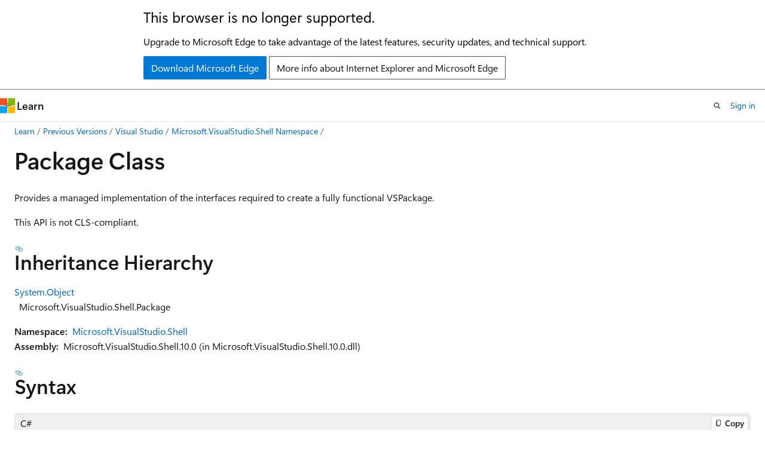

--- FILE ---
content_type: text/html
request_url: https://learn.microsoft.com/en-us/previous-versions/visualstudio/visual-studio-2010/bb161924(v=vs.100)?redirectedfrom=MSDN
body_size: 69063
content:
 <!DOCTYPE html>
		<html
			class="layout layout-holy-grail   show-table-of-contents conceptual show-breadcrumb default-focus"
			lang="en-us"
			dir="ltr"
			data-authenticated="false"
			data-auth-status-determined="false"
			data-target="docs"
			x-ms-format-detection="none"
		>
			
		<head>
			<title>Package Class (Microsoft.VisualStudio.Shell) | Microsoft Learn</title>
			<meta charset="utf-8" />
			<meta name="viewport" content="width=device-width, initial-scale=1.0" />
			<meta name="color-scheme" content="light dark" />

			
			<link rel="canonical" href="https://learn.microsoft.com/en-us/previous-versions/visualstudio/visual-studio-2010/bb161924(v=vs.100)" /> 

			<!-- Non-customizable open graph and sharing-related metadata -->
			<meta name="twitter:card" content="summary_large_image" />
			<meta name="twitter:site" content="@MicrosoftLearn" />
			<meta property="og:type" content="website" />
			<meta property="og:image:alt" content="Microsoft Learn" />
			<meta property="og:image" content="https://learn.microsoft.com/en-us/media/open-graph-image.png" />
			<!-- Page specific open graph and sharing-related metadata -->
			<meta property="og:title" content="Package Class (Microsoft.VisualStudio.Shell)" />
			<meta property="og:url" content="https://learn.microsoft.com/en-us/previous-versions/visualstudio/visual-studio-2010/bb161924(v=vs.100)" />
			
			<meta name="platform_id" content="a6928633-2ac8-fa77-10c1-d1aef1fe10ee" /> 
			<meta name="locale" content="en-us" />
			 <meta name="adobe-target" content="true" /> 
			<meta name="uhfHeaderId" content="MSDocsHeader-Archive" />

			<meta name="page_type" content="conceptual" />

			<!--page specific meta tags-->
			

			<!-- custom meta tags -->
			
		<meta name="breadcrumb_path" content="/previous-versions/visualstudio/visual-studio-2010/breadcrumb/toc.json" />
	
		<meta name="ROBOTS" content="INDEX,FOLLOW" />
	
		<meta name="is_archived" content="true" />
	
		<meta name="vs_archive" content="true" />
	
		<meta name="author" content="Archiveddocs" />
	
		<meta name="ms.author" content="Archiveddocs" />
	
		<meta name="current_version_url" content="https://docs.microsoft.com/visualstudio/windows/" />
	
		<meta name="ms.prod" content="visual-studio-2010" />
	
		<meta name="ms.topic" content="archived" />
	
		<meta name="TOCTitle" content="Package Class" />
	
		<meta name="ms:assetid" content="T:Microsoft.VisualStudio.Shell.Package" />
	
		<meta name="ms:mtpsurl" content="https://msdn.microsoft.com/en-us/library/Microsoft.VisualStudio.Shell.Package(v=VS.100)" />
	
		<meta name="ms:contentKeyID" content="21548415" />
	
		<meta name="ms.date" content="2013-02-04T00:00:00Z" />
	
		<meta name="mtps_version" content="v=VS.100" />
	
		<meta name="f1_categories" content=".NETFramework,Version=v4.0" />
	
		<meta name="APILocation" content="Microsoft.VisualStudio.Shell.10.0.dll" />
	
		<meta name="APIName" content="Microsoft.VisualStudio.Shell.Package" />
	
		<meta name="APIType" content="Managed" />
	
		<meta name="Product" content="VS" />
	
		<meta name="TopicType" content="apiref" />
	
		<meta name="TopicType" content="kbSyntax" />
	
		<meta name="product_family_name" content="VS" />
	
		<meta name="document_id" content="aed9539d-ede7-212f-5f5a-cc0d2ea1e294" />
	
		<meta name="document_version_independent_id" content="aed9539d-ede7-212f-5f5a-cc0d2ea1e294" />
	
		<meta name="updated_at" content="2021-10-20T07:46:00Z" />
	
		<meta name="original_content_git_url" content="https://docs-archive.visualstudio.com/DefaultCollection/docs-archive-project/_git/2010visualstudio-docs-archive-pr?path=/2010visualstudio/bb161924(v=vs.100).md&amp;version=GBlive&amp;_a=contents" />
	
		<meta name="gitcommit" content="https://docs-archive.visualstudio.com/DefaultCollection/docs-archive-project/_git/2010visualstudio-docs-archive-pr/commit/11bd7dafc0de5d099a7514336600a6e33b2c464b?path=/2010visualstudio/bb161924(v=vs.100).md&amp;_a=contents" />
	
		<meta name="git_commit_id" content="11bd7dafc0de5d099a7514336600a6e33b2c464b" />
	
		<meta name="site_name" content="Docs" />
	
		<meta name="depot_name" content="MSDN.2010visualstudio-archive" />
	
		<meta name="schema" content="Conceptual" />
	
		<meta name="toc_rel" content="bb161924(v=vs.100)/toc.json" />
	
		<meta name="feedback_system" content="None" />
	
		<meta name="feedback_product_url" content="" />
	
		<meta name="feedback_help_link_type" content="" />
	
		<meta name="feedback_help_link_url" content="" />
	
		<meta name="search.mshattr.devlang" content="csharp jscript vb fsharp c++" />
	
		<meta name="word_count" content="1195" />
	
		<meta name="asset_id" content="bb161924(v=vs.100)" />
	
		<meta name="moniker_range_name" content="" />
	
		<meta name="item_type" content="Content" />
	
		<meta name="source_path" content="2010visualstudio/bb161924(v=vs.100).md" />
	
		<meta name="previous_tlsh_hash" content="802DE002970FCE21F9819D0B149FBF40C0D0A84A3560A984113A7773E19A2EB66B61E8D6CA071BC5C3B284A7494FFD1744B0DFBD925C6376759035F9C478A2C6DACD37B9D2" />
	
		<meta name="github_feedback_content_git_url" content="https://docs-archive.visualstudio.com/DefaultCollection/docs-archive-project/_git/2010visualstudio-docs-archive-pr?path=/2010visualstudio/bb161924(v=vs.100).md&amp;version=GBlive&amp;_a=contents" />
	 

			<!-- assets and js globals -->
			
			<link rel="stylesheet" href="/static/assets/0.4.03309.7437-48c6dbc9/styles/site-ltr.css" />
			
			<link rel="preconnect" href="//mscom.demdex.net" crossorigin />
						<link rel="dns-prefetch" href="//target.microsoft.com" />
						<link rel="dns-prefetch" href="//microsoftmscompoc.tt.omtrdc.net" />
						<link
							rel="preload"
							as="script"
							href="/static/third-party/adobe-target/at-js/2.9.0/at.js"
							integrity="sha384-l4AKhsU8cUWSht4SaJU5JWcHEWh1m4UTqL08s6b/hqBLAeIDxTNl+AMSxTLx6YMI"
							crossorigin="anonymous"
							id="adobe-target-script"
							type="application/javascript"
						/>
			<script src="https://wcpstatic.microsoft.com/mscc/lib/v2/wcp-consent.js"></script>
			<script src="https://js.monitor.azure.com/scripts/c/ms.jsll-4.min.js"></script>
			<script src="/_themes/docs.theme/master/en-us/_themes/global/deprecation.js"></script>

			<!-- msdocs global object -->
			<script id="msdocs-script">
		var msDocs = {
  "environment": {
    "accessLevel": "online",
    "azurePortalHostname": "portal.azure.com",
    "reviewFeatures": false,
    "supportLevel": "production",
    "systemContent": true,
    "siteName": "learn",
    "legacyHosting": false
  },
  "data": {
    "contentLocale": "en-us",
    "contentDir": "ltr",
    "userLocale": "en-us",
    "userDir": "ltr",
    "pageTemplate": "Conceptual",
    "brand": "",
    "context": {},
    "standardFeedback": false,
    "showFeedbackReport": false,
    "feedbackHelpLinkType": "",
    "feedbackHelpLinkUrl": "",
    "feedbackSystem": "None",
    "feedbackGitHubRepo": "",
    "feedbackProductUrl": "",
    "extendBreadcrumb": true,
    "isEditDisplayable": false,
    "isPrivateUnauthorized": false,
    "hideViewSource": false,
    "isPermissioned": false,
    "hasRecommendations": false,
    "contributors": []
  },
  "functions": {}
};;
	</script>

			<!-- base scripts, msdocs global should be before this -->
			<script src="/static/assets/0.4.03309.7437-48c6dbc9/scripts/en-us/index-docs.js"></script>
			

			<!-- json-ld -->
			
		</head>
	
			<body
				id="body"
				data-bi-name="body"
				class="layout-body "
				lang="en-us"
				dir="ltr"
			>
				<header class="layout-body-header">
		<div class="header-holder has-default-focus">
			
		<a
			href="#main"
			
			style="z-index: 1070"
			class="outline-color-text visually-hidden-until-focused position-fixed inner-focus focus-visible top-0 left-0 right-0 padding-xs text-align-center background-color-body"
			
		>
			Skip to main content
		</a>
	
		<a
			href="#"
			data-skip-to-ask-learn
			style="z-index: 1070"
			class="outline-color-text visually-hidden-until-focused position-fixed inner-focus focus-visible top-0 left-0 right-0 padding-xs text-align-center background-color-body"
			hidden
		>
			Skip to Ask Learn chat experience
		</a>
	

			<div hidden id="cookie-consent-holder" data-test-id="cookie-consent-container"></div>
			<!-- Unsupported browser warning -->
			<div
				id="unsupported-browser"
				style="background-color: white; color: black; padding: 16px; border-bottom: 1px solid grey;"
				hidden
			>
				<div style="max-width: 800px; margin: 0 auto;">
					<p style="font-size: 24px">This browser is no longer supported.</p>
					<p style="font-size: 16px; margin-top: 16px;">
						Upgrade to Microsoft Edge to take advantage of the latest features, security updates, and technical support.
					</p>
					<div style="margin-top: 12px;">
						<a
							href="https://go.microsoft.com/fwlink/p/?LinkID=2092881 "
							style="background-color: #0078d4; border: 1px solid #0078d4; color: white; padding: 6px 12px; border-radius: 2px; display: inline-block;"
						>
							Download Microsoft Edge
						</a>
						<a
							href="https://learn.microsoft.com/en-us/lifecycle/faq/internet-explorer-microsoft-edge"
							style="background-color: white; padding: 6px 12px; border: 1px solid #505050; color: #171717; border-radius: 2px; display: inline-block;"
						>
							More info about Internet Explorer and Microsoft Edge
						</a>
					</div>
				</div>
			</div>
			<!-- site header -->
			<header
				id="ms--site-header"
				data-test-id="site-header-wrapper"
				role="banner"
				itemscope="itemscope"
				itemtype="http://schema.org/Organization"
			>
				<div
					id="ms--mobile-nav"
					class="site-header display-none-tablet padding-inline-none gap-none"
					data-bi-name="mobile-header"
					data-test-id="mobile-header"
				></div>
				<div
					id="ms--primary-nav"
					class="site-header display-none display-flex-tablet"
					data-bi-name="L1-header"
					data-test-id="primary-header"
				></div>
				<div
					id="ms--secondary-nav"
					class="site-header display-none display-flex-tablet"
					data-bi-name="L2-header"
					data-test-id="secondary-header"
					
				></div>
			</header>
			
		<!-- banner -->
		<div data-banner>
			<div id="disclaimer-holder"></div>
			
		</div>
		<!-- banner end -->
	
		</div>
	</header>
				 <section
					id="layout-body-menu"
					class="layout-body-menu display-flex"
					data-bi-name="menu"
			  >
					
		<div
			id="left-container"
			class="left-container display-none display-block-tablet padding-inline-sm padding-bottom-sm width-full"
			data-toc-container="true"
		>
			<!-- Regular TOC content (default) -->
			<div id="ms--toc-content" class="height-full">
				<nav
					id="affixed-left-container"
					class="margin-top-sm-tablet position-sticky display-flex flex-direction-column"
					aria-label="Primary"
					data-bi-name="left-toc"
					role="navigation"
				></nav>
			</div>
			<!-- Collapsible TOC content (hidden by default) -->
			<div id="ms--toc-content-collapsible" class="height-full" hidden>
				<nav
					id="affixed-left-container"
					class="margin-top-sm-tablet position-sticky display-flex flex-direction-column"
					aria-label="Primary"
					data-bi-name="left-toc"
					role="navigation"
				>
					<div
						id="ms--collapsible-toc-header"
						class="display-flex justify-content-flex-end margin-bottom-xxs"
					>
						<button
							type="button"
							class="button button-clear inner-focus"
							data-collapsible-toc-toggle
							aria-expanded="true"
							aria-controls="ms--collapsible-toc-content"
							aria-label="Table of contents"
						>
							<span class="icon font-size-h4" aria-hidden="true">
								<span class="docon docon-panel-left-contract"></span>
							</span>
						</button>
					</div>
				</nav>
			</div>
		</div>
	
			  </section>

				<main
					id="main"
					role="main"
					class="layout-body-main "
					data-bi-name="content"
					lang="en-us"
					dir="ltr"
				>
					
			<div
		id="ms--content-header"
		class="content-header default-focus border-bottom-none"
		data-bi-name="content-header"
	>
		<div class="content-header-controls margin-xxs margin-inline-sm-tablet">
			<button
				type="button"
				class="contents-button button button-sm margin-right-xxs"
				data-bi-name="contents-expand"
				aria-haspopup="true"
				data-contents-button
			>
				<span class="icon" aria-hidden="true"><span class="docon docon-menu"></span></span>
				<span class="contents-expand-title"> Table of contents </span>
			</button>
			<button
				type="button"
				class="ap-collapse-behavior ap-expanded button button-sm"
				data-bi-name="ap-collapse"
				aria-controls="action-panel"
			>
				<span class="icon" aria-hidden="true"><span class="docon docon-exit-mode"></span></span>
				<span>Exit editor mode</span>
			</button>
		</div>
	</div>
			<div data-main-column class="padding-sm padding-top-none padding-top-sm-tablet">
				<div>
					
		<div id="article-header" class="background-color-body margin-bottom-xs display-none-print">
			<div class="display-flex align-items-center justify-content-space-between">
				
		<details
			id="article-header-breadcrumbs-overflow-popover"
			class="popover"
			data-for="article-header-breadcrumbs"
		>
			<summary
				class="button button-clear button-primary button-sm inner-focus"
				aria-label="All breadcrumbs"
			>
				<span class="icon">
					<span class="docon docon-more"></span>
				</span>
			</summary>
			<div id="article-header-breadcrumbs-overflow" class="popover-content padding-none"></div>
		</details>

		<bread-crumbs
			id="article-header-breadcrumbs"
			role="group"
			aria-label="Breadcrumbs"
			data-test-id="article-header-breadcrumbs"
			class="overflow-hidden flex-grow-1 margin-right-sm margin-right-md-tablet margin-right-lg-desktop margin-left-negative-xxs padding-left-xxs"
		></bread-crumbs>
	 
		<div
			id="article-header-page-actions"
			class="opacity-none margin-left-auto display-flex flex-wrap-no-wrap align-items-stretch"
		>
			
		<button
			class="button button-sm border-none inner-focus display-none-tablet flex-shrink-0 "
			data-bi-name="ask-learn-assistant-entry"
			data-test-id="ask-learn-assistant-modal-entry-mobile"
			data-ask-learn-modal-entry
			
			type="button"
			style="min-width: max-content;"
			aria-expanded="false"
			aria-label="Ask Learn"
			hidden
		>
			<span class="icon font-size-lg" aria-hidden="true">
				<span class="docon docon-chat-sparkle-fill gradient-ask-learn-logo"></span>
			</span>
		</button>
		<button
			class="button button-sm display-none display-inline-flex-tablet display-none-desktop flex-shrink-0 margin-right-xxs border-color-ask-learn "
			data-bi-name="ask-learn-assistant-entry"
			
			data-test-id="ask-learn-assistant-modal-entry-tablet"
			data-ask-learn-modal-entry
			type="button"
			style="min-width: max-content;"
			aria-expanded="false"
			hidden
		>
			<span class="icon font-size-lg" aria-hidden="true">
				<span class="docon docon-chat-sparkle-fill gradient-ask-learn-logo"></span>
			</span>
			<span>Ask Learn</span>
		</button>
		<button
			class="button button-sm display-none flex-shrink-0 display-inline-flex-desktop margin-right-xxs border-color-ask-learn "
			data-bi-name="ask-learn-assistant-entry"
			
			data-test-id="ask-learn-assistant-flyout-entry"
			data-ask-learn-flyout-entry
			data-flyout-button="toggle"
			type="button"
			style="min-width: max-content;"
			aria-expanded="false"
			aria-controls="ask-learn-flyout"
			hidden
		>
			<span class="icon font-size-lg" aria-hidden="true">
				<span class="docon docon-chat-sparkle-fill gradient-ask-learn-logo"></span>
			</span>
			<span>Ask Learn</span>
		</button>
	 
		<button
			type="button"
			id="ms--focus-mode-button"
			data-focus-mode
			data-bi-name="focus-mode-entry"
			class="button button-sm flex-shrink-0 margin-right-xxs display-none display-inline-flex-desktop"
		>
			<span class="icon font-size-lg" aria-hidden="true">
				<span class="docon docon-glasses"></span>
			</span>
			<span>Focus mode</span>
		</button>
	 
		<div class="language dropdown display-flex align-items-center">
			<button
				type="button"
				class="dropdown-trigger button button-clear button-sm button-primary"
				aria-expanded="false"
				title="Language"
				data-bi-name="language"
			>
				<span class="lang-title align-self-flex-start" dir="ltr">Language</span>
				<span class="icon" aria-hidden="true">
					<span class="docon docon-chevron-down-light expanded-indicator"></span>
				</span>
			</button>
			<div class="language-selector dropdown-menu padding-xxs">
				<ul data-bi-name="language-links" dir="ltr">
					
			<li>
				<button
					type="button"
					class="button button-clear button-sm button-block"
					data-bi-name="lang-csharp"
					aria-pressed="false"
				>
					csharp
				</button>
			</li>
		
			<li>
				<button
					type="button"
					class="button button-clear button-sm button-block"
					data-bi-name="lang-jscript"
					aria-pressed="false"
				>
					jscript
				</button>
			</li>
		
			<li>
				<button
					type="button"
					class="button button-clear button-sm button-block"
					data-bi-name="lang-vb"
					aria-pressed="false"
				>
					vb
				</button>
			</li>
		
			<li>
				<button
					type="button"
					class="button button-clear button-sm button-block"
					data-bi-name="lang-fsharp"
					aria-pressed="false"
				>
					fsharp
				</button>
			</li>
		
			<li>
				<button
					type="button"
					class="button button-clear button-sm button-block"
					data-bi-name="lang-c++"
					aria-pressed="false"
				>
					c++
				</button>
			</li>
		
				</ul>
			</div>
		</div>
	

			<details class="popover popover-right" id="article-header-page-actions-overflow">
				<summary
					class="justify-content-flex-start button button-clear button-sm button-primary inner-focus"
					aria-label="More actions"
					title="More actions"
				>
					<span class="icon" aria-hidden="true">
						<span class="docon docon-more-vertical"></span>
					</span>
				</summary>
				<div class="popover-content">
					
		<button
			data-page-action-item="overflow-mobile"
			type="button"
			class="button-block button-sm inner-focus button button-clear display-none-tablet justify-content-flex-start text-align-left"
			data-bi-name="contents-expand"
			data-contents-button
			data-popover-close
		>
			<span class="icon">
				<span class="docon docon-editor-list-bullet" aria-hidden="true"></span>
			</span>
			<span class="contents-expand-title">Table of contents</span>
		</button>
	 
		<a
			id="lang-link-overflow"
			class="button-sm inner-focus button button-clear button-block justify-content-flex-start text-align-left"
			data-bi-name="language-toggle"
			data-page-action-item="overflow-all"
			data-check-hidden="true"
			data-read-in-link
			href="#"
			hidden
		>
			<span class="icon" aria-hidden="true" data-read-in-link-icon>
				<span class="docon docon-locale-globe"></span>
			</span>
			<span data-read-in-link-text>Read in English</span>
		</a>
	 
		<button
			type="button"
			class="collection button button-clear button-sm button-block justify-content-flex-start text-align-left inner-focus"
			data-list-type="collection"
			data-bi-name="collection"
			data-page-action-item="overflow-all"
			data-check-hidden="true"
			data-popover-close
		>
			<span class="icon" aria-hidden="true">
				<span class="docon docon-circle-addition"></span>
			</span>
			<span class="collection-status">Add</span>
		</button>
	
					
		<button
			type="button"
			class="collection button button-block button-clear button-sm justify-content-flex-start text-align-left inner-focus"
			data-list-type="plan"
			data-bi-name="plan"
			data-page-action-item="overflow-all"
			data-check-hidden="true"
			data-popover-close
			hidden
		>
			<span class="icon" aria-hidden="true">
				<span class="docon docon-circle-addition"></span>
			</span>
			<span class="plan-status">Add to plan</span>
		</button>
	  
					
		<hr class="margin-block-xxs" />
		<h4 class="font-size-sm padding-left-xxs">Share via</h4>
		
					<a
						class="button button-clear button-sm inner-focus button-block justify-content-flex-start text-align-left text-decoration-none share-facebook"
						data-bi-name="facebook"
						data-page-action-item="overflow-all"
						href="#"
					>
						<span class="icon color-primary" aria-hidden="true">
							<span class="docon docon-facebook-share"></span>
						</span>
						<span>Facebook</span>
					</a>

					<a
						href="#"
						class="button button-clear button-sm inner-focus button-block justify-content-flex-start text-align-left text-decoration-none share-twitter"
						data-bi-name="twitter"
						data-page-action-item="overflow-all"
					>
						<span class="icon color-text" aria-hidden="true">
							<span class="docon docon-xlogo-share"></span>
						</span>
						<span>x.com</span>
					</a>

					<a
						href="#"
						class="button button-clear button-sm inner-focus button-block justify-content-flex-start text-align-left text-decoration-none share-linkedin"
						data-bi-name="linkedin"
						data-page-action-item="overflow-all"
					>
						<span class="icon color-primary" aria-hidden="true">
							<span class="docon docon-linked-in-logo"></span>
						</span>
						<span>LinkedIn</span>
					</a>
					<a
						href="#"
						class="button button-clear button-sm inner-focus button-block justify-content-flex-start text-align-left text-decoration-none share-email"
						data-bi-name="email"
						data-page-action-item="overflow-all"
					>
						<span class="icon color-primary" aria-hidden="true">
							<span class="docon docon-mail-message"></span>
						</span>
						<span>Email</span>
					</a>
			  
	 
		<hr class="margin-block-xxs" />
		<button
			class="button button-block button-clear button-sm justify-content-flex-start text-align-left inner-focus"
			type="button"
			data-bi-name="print"
			data-page-action-item="overflow-all"
			data-popover-close
			data-print-page
			data-check-hidden="true"
		>
			<span class="icon color-primary" aria-hidden="true">
				<span class="docon docon-print"></span>
			</span>
			<span>Print</span>
		</button>
	
				</div>
			</details>
		</div>
	
			</div>
		</div>
	  
		<!-- privateUnauthorizedTemplate is hidden by default -->
		<div unauthorized-private-section data-bi-name="permission-content-unauthorized-private" hidden>
			<hr class="hr margin-top-xs margin-bottom-sm" />
			<div class="notification notification-info">
				<div class="notification-content">
					<p class="margin-top-none notification-title">
						<span class="icon">
							<span class="docon docon-exclamation-circle-solid" aria-hidden="true"></span>
						</span>
						<span>Note</span>
					</p>
					<p class="margin-top-none authentication-determined not-authenticated">
						Access to this page requires authorization. You can try <a class="docs-sign-in" href="#" data-bi-name="permission-content-sign-in">signing in</a> or <a  class="docs-change-directory" data-bi-name="permisson-content-change-directory">changing directories</a>.
					</p>
					<p class="margin-top-none authentication-determined authenticated">
						Access to this page requires authorization. You can try <a class="docs-change-directory" data-bi-name="permisson-content-change-directory">changing directories</a>.
					</p>
				</div>
			</div>
		</div>
	
					<div class="content"><h1 id="package-class">Package Class</h1></div>
					
		<div
			id="article-metadata"
			data-bi-name="article-metadata"
			data-test-id="article-metadata"
			class="page-metadata-container display-flex gap-xxs justify-content-space-between align-items-center flex-wrap-wrap"
		>
			 
				<div
					id="user-feedback"
					class="margin-block-xxs display-none display-none-print"
					hidden
					data-hide-on-archived
				>
					
		<button
			id="user-feedback-button"
			data-test-id="conceptual-feedback-button"
			class="button button-sm button-clear button-primary display-none"
			type="button"
			data-bi-name="user-feedback-button"
			data-user-feedback-button
			hidden
		>
			<span class="icon" aria-hidden="true">
				<span class="docon docon-like"></span>
			</span>
			<span>Feedback</span>
		</button>
	
				</div>
		  
		</div>
	 
		<div data-id="ai-summary" hidden>
			<div id="ms--ai-summary-cta" class="margin-top-xs display-flex align-items-center">
				<span class="icon" aria-hidden="true">
					<span class="docon docon-sparkle-fill gradient-text-vivid"></span>
				</span>
				<button
					id="ms--ai-summary"
					type="button"
					class="tag tag-sm tag-suggestion margin-left-xxs"
					data-test-id="ai-summary-cta"
					data-bi-name="ai-summary-cta"
					data-an="ai-summary"
				>
					<span class="ai-summary-cta-text">
						Summarize this article for me
					</span>
				</button>
			</div>
			<!-- Slot where the client will render the summary card after the user clicks the CTA -->
			<div id="ms--ai-summary-header" class="margin-top-xs"></div>
		</div>
	 
		<nav
			id="center-doc-outline"
			class="doc-outline is-hidden-desktop display-none-print margin-bottom-sm"
			data-bi-name="intopic toc"
			aria-label="In this article"
		>
			<h2 id="ms--in-this-article" class="title is-6 margin-block-xs">
				In this article
			</h2>
		</nav>
	
					<div class="content"><p>Provides a managed implementation of the interfaces required to create a fully functional VSPackage.</p>
<p>This API is not CLS-compliant.&nbsp;</p>
<h2 id="inheritance-hierarchy">Inheritance Hierarchy</h2>
<p><a href="https://msdn.microsoft.com/en-us/library/e5kfa45b(v=vs.100)" data-linktype="external">System.Object</a><br>
&nbsp;&nbsp;Microsoft.VisualStudio.Shell.Package</p>
<p><strong>Namespace:</strong> &nbsp;<a href="bb139568(v=vs.100)" data-linktype="relative-path">Microsoft.VisualStudio.Shell</a><br>
<strong>Assembly:</strong> &nbsp;Microsoft.VisualStudio.Shell.10.0 (in Microsoft.VisualStudio.Shell.10.0.dll)</p>
<h2 id="syntax">Syntax</h2>
<pre><code class="lang-vb">'Declaration
&lt;CLSCompliantAttribute(False)&gt; _
&lt;ComVisibleAttribute(True)&gt; _
&lt;PackageRegistrationAttribute&gt; _
Public MustInherit Class Package _
    Implements IVsPackage, IServiceProvider, IOleCommandTarget, IVsPersistSolutionOpts,  _
    IServiceContainer, IServiceProvider, IVsUserSettings, IVsUserSettingsMigration, IVsToolWindowFactory,  _
    IVsToolboxItemProvider
</code></pre>
<pre><code class="lang-csharp">[CLSCompliantAttribute(false)]
[ComVisibleAttribute(true)]
[PackageRegistrationAttribute]
public abstract class Package : IVsPackage, 
    IServiceProvider, IOleCommandTarget, IVsPersistSolutionOpts, IServiceContainer, IServiceProvider, 
    IVsUserSettings, IVsUserSettingsMigration, IVsToolWindowFactory, IVsToolboxItemProvider
</code></pre>
<pre><code class="lang-c++">[CLSCompliantAttribute(false)]
[ComVisibleAttribute(true)]
[PackageRegistrationAttribute]
public ref class Package abstract : IVsPackage, 
    IServiceProvider, IOleCommandTarget, IVsPersistSolutionOpts, IServiceContainer, IServiceProvider, 
    IVsUserSettings, IVsUserSettingsMigration, IVsToolWindowFactory, IVsToolboxItemProvider
</code></pre>
<pre><code class="lang-fsharp">[&lt;AbstractClass&gt;]
[&lt;CLSCompliantAttribute(false)&gt;]
[&lt;ComVisibleAttribute(true)&gt;]
[&lt;PackageRegistrationAttribute&gt;]
type Package =  
    class
        interface IVsPackage
        interface IServiceProvider
        interface IOleCommandTarget
        interface IVsPersistSolutionOpts
        interface IServiceContainer
        interface IServiceProvider
        interface IVsUserSettings
        interface IVsUserSettingsMigration
        interface IVsToolWindowFactory
        interface IVsToolboxItemProvider
    end
</code></pre>
<pre><code class="lang-jscript">public abstract class Package implements IVsPackage, IServiceProvider, IOleCommandTarget, IVsPersistSolutionOpts, IServiceContainer, IServiceProvider, IVsUserSettings, IVsUserSettingsMigration, IVsToolWindowFactory, IVsToolboxItemProvider
</code></pre>
<p>The Package type exposes the following members.</p>
<h2 id="constructors">Constructors</h2>
<table>
<thead>
<tr class="header">
<th>&nbsp;</th>
<th>Name</th>
<th>Description</th>
</tr>
</thead>
<tbody>
<tr class="odd">
<td><img src="images/ms233753.protmethod(en-us,vs.100).gif" title="Protected method" alt="Protected method" data-linktype="relative-path"></td>
<td><a href="bb130395(v=vs.100)" data-linktype="relative-path">Package</a></td>
<td>Initializes a new instance of Package.</td>
</tr>
</tbody>
</table>
<p>Top</p>
<h2 id="properties">Properties</h2>
<table>
<thead>
<tr class="header">
<th>&nbsp;</th>
<th>Name</th>
<th>Description</th>
</tr>
</thead>
<tbody>
<tr class="odd">
<td><img src="images/ms233756.pubproperty(en-us,vs.100).gif" title="Public property" alt="Public property" data-linktype="relative-path"></td>
<td><a href="bb142707(v=vs.100)" data-linktype="relative-path">ApplicationRegistryRoot</a></td>
<td>Gets the root registry key of the current Visual Studio registry hive.</td>
</tr>
<tr class="even">
<td><img src="images/ms233756.pubproperty(en-us,vs.100).gif" title="Public property" alt="Public property" data-linktype="relative-path"></td>
<td><a href="bb142710(v=vs.100)" data-linktype="relative-path">UserDataPath</a></td>
<td>Gets the path to user data storage for Visual Studio.</td>
</tr>
<tr class="odd">
<td><img src="images/ms233756.pubproperty(en-us,vs.100).gif" title="Public property" alt="Public property" data-linktype="relative-path"></td>
<td><a href="bb142712(v=vs.100)" data-linktype="relative-path">UserLocalDataPath</a></td>
<td>Gets the path to local user data storage for Visual Studio.</td>
</tr>
<tr class="even">
<td><img src="images/ms233756.pubproperty(en-us,vs.100).gif" title="Public property" alt="Public property" data-linktype="relative-path"></td>
<td><a href="bb142714(v=vs.100)" data-linktype="relative-path">UserRegistryRoot</a></td>
<td>Gets a registry key that can be used to store user data.</td>
</tr>
<tr class="odd">
<td><img src="images/ms233756.pubproperty(en-us,vs.100).gif" title="Public property" alt="Public property" data-linktype="relative-path"></td>
<td><a href="bb142716(v=vs.100)" data-linktype="relative-path">Zombied</a></td>
<td>Gets a value indicating whether the package in the process of shutdown.</td>
</tr>
</tbody>
</table>
<p>Top</p>
<h2 id="methods">Methods</h2>
<table>
<thead>
<tr class="header">
<th>&nbsp;</th>
<th>Name</th>
<th>Description</th>
</tr>
</thead>
<tbody>
<tr class="odd">
<td><img src="images/ms233753.protmethod(en-us,vs.100).gif" title="Protected method" alt="Protected method" data-linktype="relative-path"></td>
<td><a href="bb138339(v=vs.100)" data-linktype="relative-path">AddOptionKey</a></td>
<td>Adds a user option key name into the list of option keys.</td>
</tr>
<tr class="even">
<td><img src="images/ms233724.pubmethod(en-us,vs.100).gif" title="Public method" alt="Public method" data-linktype="relative-path"></td>
<td><a href="bb138341(v=vs.100)" data-linktype="relative-path">CreateInstance</a></td>
<td>Creates the specified COM object using the Visual Studio's local registry CLSID object.</td>
</tr>
<tr class="odd">
<td><img src="images/ms233724.pubmethod(en-us,vs.100).gif" title="Public method" alt="Public method" data-linktype="relative-path"></td>
<td><a href="bb138344(v=vs.100)" data-linktype="relative-path">CreateTool</a></td>
<td>Enables derived classes to provide an implementation if necessary.</td>
</tr>
<tr class="even">
<td><img src="images/ms233753.protmethod(en-us,vs.100).gif" title="Protected method" alt="Protected method" data-linktype="relative-path"></td>
<td><a href="bb138343(v=vs.100)" data-linktype="relative-path">CreateToolWindow</a></td>
<td>Creates a tool window of the specified type with the specified ID.</td>
</tr>
<tr class="odd">
<td><img src="images/ms233753.protmethod(en-us,vs.100).gif" title="Protected method" alt="Protected method" data-linktype="relative-path"></td>
<td><a href="bb138347(v=vs.100)" data-linktype="relative-path">Dispose</a></td>
<td>Releases the resources used by the Package object.</td>
</tr>
<tr class="even">
<td><img src="images/ms233724.pubmethod(en-us,vs.100).gif" title="Public method" alt="Public method" data-linktype="relative-path"></td>
<td><a href="https://msdn.microsoft.com/en-us/library/bsc2ak47(v=vs.100)" data-linktype="external">Equals</a></td>
<td>Determines whether the specified <a href="https://msdn.microsoft.com/en-us/library/e5kfa45b(v=vs.100)" data-linktype="external">Object</a> is equal to the current <a href="https://msdn.microsoft.com/en-us/library/e5kfa45b(v=vs.100)" data-linktype="external">Object</a>. (Inherited from <a href="https://msdn.microsoft.com/en-us/library/e5kfa45b(v=vs.100)" data-linktype="external">Object</a>.)</td>
</tr>
<tr class="odd">
<td><img src="images/ms233753.protmethod(en-us,vs.100).gif" title="Protected method" alt="Protected method" data-linktype="relative-path"></td>
<td><a href="https://msdn.microsoft.com/en-us/library/4k87zsw7(v=vs.100)" data-linktype="external">Finalize</a></td>
<td>Allows an object to try to free resources and perform other cleanup operations before it is reclaimed by garbage collection. (Inherited from <a href="https://msdn.microsoft.com/en-us/library/e5kfa45b(v=vs.100)" data-linktype="external">Object</a>.)</td>
</tr>
<tr class="even">
<td><img src="images/ms233724.pubmethod(en-us,vs.100).gif" title="Public method" alt="Public method" data-linktype="relative-path"></td>
<td><a href="bb138348(v=vs.100)" data-linktype="relative-path">FindToolWindow</a></td>
<td>Gets the tool window corresponding to the specified type and ID.</td>
</tr>
<tr class="odd">
<td><img src="images/ms233724.pubmethod(en-us,vs.100).gif" title="Public method" alt="Public method" data-linktype="relative-path"></td>
<td><a href="dd821415(v=vs.100)" data-linktype="relative-path">FindWindowPane</a></td>
<td>Gets the window pane corresponding to the specified type and ID, and if no window pane of that type exists creates one if told to do so.</td>
</tr>
<tr class="even">
<td><img src="images/ms233753.protmethod(en-us,vs.100).gif" title="Protected method" alt="Protected method" data-linktype="relative-path"></td>
<td><a href="bb138350(v=vs.100)" data-linktype="relative-path">GetAutomationObject</a></td>
<td>Gets the automation object for the VSPackage.</td>
</tr>
<tr class="odd">
<td><img src="images/ms233753.protmethod(en-us,vs.100).gif" title="Protected method" alt="Protected method" data-linktype="relative-path"></td>
<td><a href="bb138352(v=vs.100)" data-linktype="relative-path">GetDialogPage</a></td>
<td>Gets the requested dialog page.</td>
</tr>
<tr class="even">
<td><img src="images/ms233724.pubmethod(en-us,vs.100).gif" title="Public method" alt="Public method" data-linktype="relative-path"><img src="images/ms164838.static(en-us,vs.100).gif" title="Static member" alt="Static member" data-linktype="relative-path"></td>
<td><a href="bb138353(v=vs.100)" data-linktype="relative-path">GetGlobalService</a></td>
<td>Gets a service proffered globally by Visual Studio or one of its packages.&nbsp;This is the same as calling GetService() on an instance of a package that proffers no services itself.</td>
</tr>
<tr class="odd">
<td><img src="images/ms233724.pubmethod(en-us,vs.100).gif" title="Public method" alt="Public method" data-linktype="relative-path"></td>
<td><a href="https://msdn.microsoft.com/en-us/library/zdee4b3y(v=vs.100)" data-linktype="external">GetHashCode</a></td>
<td>Serves as a hash function for a particular type. (Inherited from <a href="https://msdn.microsoft.com/en-us/library/e5kfa45b(v=vs.100)" data-linktype="external">Object</a>.)</td>
</tr>
<tr class="even">
<td><img src="images/ms233724.pubmethod(en-us,vs.100).gif" title="Public method" alt="Public method" data-linktype="relative-path"></td>
<td><a href="bb138356(v=vs.100)" data-linktype="relative-path">GetOutputPane</a></td>
<td>Gets the requested output window.</td>
</tr>
<tr class="odd">
<td><img src="images/ms233724.pubmethod(en-us,vs.100).gif" title="Public method" alt="Public method" data-linktype="relative-path"></td>
<td><a href="bb138358(v=vs.100)" data-linktype="relative-path">GetProviderLocale</a></td>
<td>Returns the locale associated with this service provider.</td>
</tr>
<tr class="even">
<td><img src="images/ms233753.protmethod(en-us,vs.100).gif" title="Protected method" alt="Protected method" data-linktype="relative-path"></td>
<td><a href="bb138361(v=vs.100)" data-linktype="relative-path">GetService</a></td>
<td>Gets type-based services from the VSPackage service container.</td>
</tr>
<tr class="odd">
<td><img src="images/ms233753.protmethod(en-us,vs.100).gif" title="Protected method" alt="Protected method" data-linktype="relative-path"></td>
<td><a href="dd887575(v=vs.100)" data-linktype="relative-path">GetToolboxItemData</a></td>
<td>Gets the content of the data format for the specified toolbox item ID and data format.</td>
</tr>
<tr class="even">
<td><img src="images/ms233724.pubmethod(en-us,vs.100).gif" title="Public method" alt="Public method" data-linktype="relative-path"></td>
<td><a href="https://msdn.microsoft.com/en-us/library/dfwy45w9(v=vs.100)" data-linktype="external">GetType</a></td>
<td>Gets the <a href="https://msdn.microsoft.com/en-us/library/42892f65(v=vs.100)" data-linktype="external">Type</a> of the current instance. (Inherited from <a href="https://msdn.microsoft.com/en-us/library/e5kfa45b(v=vs.100)" data-linktype="external">Object</a>.)</td>
</tr>
<tr class="odd">
<td><img src="images/ms233753.protmethod(en-us,vs.100).gif" title="Protected method" alt="Protected method" data-linktype="relative-path"></td>
<td><a href="bb138363(v=vs.100)" data-linktype="relative-path">Initialize</a></td>
<td>Called when the VSPackage is loaded by Visual Studio.</td>
</tr>
<tr class="even">
<td><img src="images/ms233753.protmethod(en-us,vs.100).gif" title="Protected method" alt="Protected method" data-linktype="relative-path"></td>
<td><a href="https://msdn.microsoft.com/en-us/library/57ctke0a(v=vs.100)" data-linktype="external">MemberwiseClone</a></td>
<td>Creates a shallow copy of the current <a href="https://msdn.microsoft.com/en-us/library/e5kfa45b(v=vs.100)" data-linktype="external">Object</a>. (Inherited from <a href="https://msdn.microsoft.com/en-us/library/e5kfa45b(v=vs.100)" data-linktype="external">Object</a>.)</td>
</tr>
<tr class="odd">
<td><img src="images/ms233753.protmethod(en-us,vs.100).gif" title="Protected method" alt="Protected method" data-linktype="relative-path"></td>
<td><a href="bb138519(v=vs.100)" data-linktype="relative-path">OnLoadOptions</a></td>
<td>Invoked by the package class when there are options to be read out of the solution file.</td>
</tr>
<tr class="even">
<td><img src="images/ms233753.protmethod(en-us,vs.100).gif" title="Protected method" alt="Protected method" data-linktype="relative-path"></td>
<td><a href="bb138522(v=vs.100)" data-linktype="relative-path">OnSaveOptions</a></td>
<td>Invoked by the Package class when there are options to be saved to the solution file.</td>
</tr>
<tr class="odd">
<td><img src="images/ms233753.protmethod(en-us,vs.100).gif" title="Protected method" alt="Protected method" data-linktype="relative-path"></td>
<td><a href="bb138524(v=vs.100)" data-linktype="relative-path">ParseToolboxResource(TextReader, Guid)</a></td>
<td>Parses an embedded text resource of appropriate format for information about which items should be added to the <strong>Toolbox</strong>.</td>
</tr>
<tr class="even">
<td><img src="images/ms233753.protmethod(en-us,vs.100).gif" title="Protected method" alt="Protected method" data-linktype="relative-path"></td>
<td><a href="bb138525(v=vs.100)" data-linktype="relative-path">ParseToolboxResource(TextReader, ResourceManager)</a></td>
<td>Parses an embedded text resource of appropriate format for information about which items should be added to the <strong>Toolbox</strong>.</td>
</tr>
<tr class="odd">
<td><img src="images/ms233753.protmethod(en-us,vs.100).gif" title="Protected method" alt="Protected method" data-linktype="relative-path"></td>
<td><a href="bb138527(v=vs.100)" data-linktype="relative-path">QueryClose</a></td>
<td>Called to ask the package if the shell can be closed.</td>
</tr>
<tr class="even">
<td><img src="images/ms233753.protmethod(en-us,vs.100).gif" title="Protected method" alt="Protected method" data-linktype="relative-path"></td>
<td><a href="bb138530(v=vs.100)" data-linktype="relative-path">RegisterEditorFactory</a></td>
<td>Registers an editor factory with Visual Studio.</td>
</tr>
<tr class="odd">
<td><img src="images/ms233753.protmethod(en-us,vs.100).gif" title="Protected method" alt="Protected method" data-linktype="relative-path"></td>
<td><a href="bb138532(v=vs.100)" data-linktype="relative-path">RegisterProjectFactory</a></td>
<td>Registers a project factory with Visual Studio.</td>
</tr>
<tr class="even">
<td><img src="images/ms233724.pubmethod(en-us,vs.100).gif" title="Public method" alt="Public method" data-linktype="relative-path"></td>
<td><a href="bb138535(v=vs.100)" data-linktype="relative-path">ShowOptionPage</a></td>
<td>Displays a specified tools options page.</td>
</tr>
<tr class="odd">
<td><img src="images/ms233724.pubmethod(en-us,vs.100).gif" title="Public method" alt="Public method" data-linktype="relative-path"></td>
<td><a href="https://msdn.microsoft.com/en-us/library/7bxwbwt2(v=vs.100)" data-linktype="external">ToString</a></td>
<td>Returns a string that represents the current object. (Inherited from <a href="https://msdn.microsoft.com/en-us/library/e5kfa45b(v=vs.100)" data-linktype="external">Object</a>.)</td>
</tr>
</tbody>
</table>
<p>Top</p>
<h2 id="events">Events</h2>
<table>
<thead>
<tr class="header">
<th>&nbsp;</th>
<th>Name</th>
<th>Description</th>
</tr>
</thead>
<tbody>
<tr class="odd">
<td><img src="images/dd489474.protevent(en-us,vs.100).gif" title="Protected event" alt="Protected event" data-linktype="relative-path"></td>
<td><a href="bb130695(v=vs.100)" data-linktype="relative-path">ToolboxInitialized</a></td>
<td>Event generated whenever Visual Studio initializes its <strong>Toolbox</strong>.</td>
</tr>
<tr class="even">
<td><img src="images/dd489474.protevent(en-us,vs.100).gif" title="Protected event" alt="Protected event" data-linktype="relative-path"></td>
<td><a href="bb130696(v=vs.100)" data-linktype="relative-path">ToolboxUpgraded</a></td>
<td>Event generated whenever Visual Studio upgrades its <strong>Toolbox</strong>.</td>
</tr>
</tbody>
</table>
<p>Top</p>
<h2 id="explicitinterfaceimplementations">Explicit&nbsp;Interface&nbsp;Implementations</h2>
<table>
<thead>
<tr class="header">
<th>&nbsp;</th>
<th>Name</th>
<th>Description</th>
</tr>
</thead>
<tbody>
<tr class="odd">
<td><img src="images/ms233711.pubinterface(en-us,vs.100).gif" title="Explicit interface implemetation" alt="Explicit interface implemetation" data-linktype="relative-path"><img src="images/ms233711.privmethod(en-us,vs.100).gif" title="Private method" alt="Private method" data-linktype="relative-path"></td>
<td><a href="bb685909(v=vs.100)" data-linktype="relative-path">IServiceContainer.AddService(Type, ServiceCreatorCallback)</a></td>
<td>Infrastructure. Adds the given service to the VSPackage's service container.</td>
</tr>
<tr class="even">
<td><img src="images/ms233711.pubinterface(en-us,vs.100).gif" title="Explicit interface implemetation" alt="Explicit interface implemetation" data-linktype="relative-path"><img src="images/ms233711.privmethod(en-us,vs.100).gif" title="Private method" alt="Private method" data-linktype="relative-path"></td>
<td><a href="bb721176(v=vs.100)" data-linktype="relative-path">IServiceContainer.AddService(Type, Object)</a></td>
<td>Infrastructure. Adds the given service to the VSPackage's service container.</td>
</tr>
<tr class="odd">
<td><img src="images/ms233711.pubinterface(en-us,vs.100).gif" title="Explicit interface implemetation" alt="Explicit interface implemetation" data-linktype="relative-path"><img src="images/ms233711.privmethod(en-us,vs.100).gif" title="Private method" alt="Private method" data-linktype="relative-path"></td>
<td><a href="bb685618(v=vs.100)" data-linktype="relative-path">IServiceContainer.AddService(Type, ServiceCreatorCallback, Boolean)</a></td>
<td>Adds the given service to the service container by means of the specified <a href="https://msdn.microsoft.com/en-us/library/hxy1dfh9(v=vs.100)" data-linktype="external">ServiceCreatorCallback</a>.</td>
</tr>
<tr class="even">
<td><img src="images/ms233711.pubinterface(en-us,vs.100).gif" title="Explicit interface implemetation" alt="Explicit interface implemetation" data-linktype="relative-path"><img src="images/ms233711.privmethod(en-us,vs.100).gif" title="Private method" alt="Private method" data-linktype="relative-path"></td>
<td><a href="bb685620(v=vs.100)" data-linktype="relative-path">IServiceContainer.AddService(Type, Object, Boolean)</a></td>
<td>Infrastructure. Adds the given service to the VSPackage's service container.</td>
</tr>
<tr class="odd">
<td><img src="images/ms233711.pubinterface(en-us,vs.100).gif" title="Explicit interface implemetation" alt="Explicit interface implemetation" data-linktype="relative-path"><img src="images/ms233711.privmethod(en-us,vs.100).gif" title="Private method" alt="Private method" data-linktype="relative-path"></td>
<td><a href="bb720879(v=vs.100)" data-linktype="relative-path">IServiceProvider.GetService</a></td>
<td>Gets the service of the specified type.</td>
</tr>
<tr class="even">
<td><img src="images/ms233711.pubinterface(en-us,vs.100).gif" title="Explicit interface implemetation" alt="Explicit interface implemetation" data-linktype="relative-path"><img src="images/ms233711.privmethod(en-us,vs.100).gif" title="Private method" alt="Private method" data-linktype="relative-path"></td>
<td><a href="bb708129(v=vs.100)" data-linktype="relative-path">IServiceContainer.RemoveService(Type)</a></td>
<td>Infrastructure. Removes the given service type from the service container.</td>
</tr>
<tr class="odd">
<td><img src="images/ms233711.pubinterface(en-us,vs.100).gif" title="Explicit interface implemetation" alt="Explicit interface implemetation" data-linktype="relative-path"><img src="images/ms233711.privmethod(en-us,vs.100).gif" title="Private method" alt="Private method" data-linktype="relative-path"></td>
<td><a href="bb656144(v=vs.100)" data-linktype="relative-path">IServiceContainer.RemoveService(Type, Boolean)</a></td>
<td>Infrastructure. Removes the given service type from the service container, and optionally promotes the removal of the service to parent service containers.</td>
</tr>
<tr class="even">
<td><img src="images/ms233711.pubinterface(en-us,vs.100).gif" title="Explicit interface implemetation" alt="Explicit interface implemetation" data-linktype="relative-path"><img src="images/ms233711.privmethod(en-us,vs.100).gif" title="Private method" alt="Private method" data-linktype="relative-path"></td>
<td><a href="bb721263(v=vs.100)" data-linktype="relative-path">IOleCommandTarget.Exec</a></td>
<td>Executes a specified command or displays help for a command.</td>
</tr>
<tr class="odd">
<td><img src="images/ms233711.pubinterface(en-us,vs.100).gif" title="Explicit interface implemetation" alt="Explicit interface implemetation" data-linktype="relative-path"><img src="images/ms233711.privmethod(en-us,vs.100).gif" title="Private method" alt="Private method" data-linktype="relative-path"></td>
<td><a href="bb708230(v=vs.100)" data-linktype="relative-path">IOleCommandTarget.QueryStatus</a></td>
<td>Queries the object for the status of one or more commands generated by user interface events.</td>
</tr>
<tr class="even">
<td><img src="images/ms233711.pubinterface(en-us,vs.100).gif" title="Explicit interface implemetation" alt="Explicit interface implemetation" data-linktype="relative-path"><img src="images/ms233711.privmethod(en-us,vs.100).gif" title="Private method" alt="Private method" data-linktype="relative-path"></td>
<td><a href="bb707831(v=vs.100)" data-linktype="relative-path">IServiceProvider.QueryService</a></td>
<td>Infrastructure. Internal <strong>IServiceProvider</strong> implementation.</td>
</tr>
<tr class="odd">
<td><img src="images/ms233711.pubinterface(en-us,vs.100).gif" title="Explicit interface implemetation" alt="Explicit interface implemetation" data-linktype="relative-path"><img src="images/ms233711.privmethod(en-us,vs.100).gif" title="Private method" alt="Private method" data-linktype="relative-path"></td>
<td><a href="bb685430(v=vs.100)" data-linktype="relative-path">IVsPackage.Close</a></td>
<td>Infrastructure. Closes and disposes the package.</td>
</tr>
<tr class="even">
<td><img src="images/ms233711.pubinterface(en-us,vs.100).gif" title="Explicit interface implemetation" alt="Explicit interface implemetation" data-linktype="relative-path"><img src="images/ms233711.privmethod(en-us,vs.100).gif" title="Private method" alt="Private method" data-linktype="relative-path"></td>
<td><a href="bb656147(v=vs.100)" data-linktype="relative-path">IVsPackage.GetAutomationObject</a></td>
<td>Infrastructure. Gets an automation-friendly object for this package.</td>
</tr>
<tr class="odd">
<td><img src="images/ms233711.pubinterface(en-us,vs.100).gif" title="Explicit interface implemetation" alt="Explicit interface implemetation" data-linktype="relative-path"><img src="images/ms233711.privmethod(en-us,vs.100).gif" title="Private method" alt="Private method" data-linktype="relative-path"></td>
<td><a href="bb708548(v=vs.100)" data-linktype="relative-path">IVsPackage.GetPropertyPage</a></td>
<td>Infrastructure. Proffers access to the <strong>Tools</strong> menu <strong>Options</strong> and the property pages of the <strong>Customize Toolbox</strong> dialog boxes.</td>
</tr>
<tr class="even">
<td><img src="images/ms233711.pubinterface(en-us,vs.100).gif" title="Explicit interface implemetation" alt="Explicit interface implemetation" data-linktype="relative-path"><img src="images/ms233711.privmethod(en-us,vs.100).gif" title="Private method" alt="Private method" data-linktype="relative-path"></td>
<td><a href="bb708425(v=vs.100)" data-linktype="relative-path">IVsPackage.QueryClose</a></td>
<td>Infrastructure. Called to ask the VSPackage if the Visual Studio shell can be closed.</td>
</tr>
<tr class="odd">
<td><img src="images/ms233711.pubinterface(en-us,vs.100).gif" title="Explicit interface implemetation" alt="Explicit interface implemetation" data-linktype="relative-path"><img src="images/ms233711.privmethod(en-us,vs.100).gif" title="Private method" alt="Private method" data-linktype="relative-path"></td>
<td><a href="bb721179(v=vs.100)" data-linktype="relative-path">IVsPackage.ResetDefaults</a></td>
<td>Infrastructure. Resets <strong>Toolbox</strong> defaults.</td>
</tr>
<tr class="even">
<td><img src="images/ms233711.pubinterface(en-us,vs.100).gif" title="Explicit interface implemetation" alt="Explicit interface implemetation" data-linktype="relative-path"><img src="images/ms233711.privmethod(en-us,vs.100).gif" title="Private method" alt="Private method" data-linktype="relative-path"></td>
<td><a href="bb685879(v=vs.100)" data-linktype="relative-path">IVsPackage.SetSite</a></td>
<td>Infrastructure. Initializes the VSPackage in the Visual Studio environment.</td>
</tr>
<tr class="odd">
<td><img src="images/ms233711.pubinterface(en-us,vs.100).gif" title="Explicit interface implemetation" alt="Explicit interface implemetation" data-linktype="relative-path"><img src="images/ms233711.privmethod(en-us,vs.100).gif" title="Private method" alt="Private method" data-linktype="relative-path"></td>
<td><a href="bb708401(v=vs.100)" data-linktype="relative-path">IVsPersistSolutionOpts.LoadUserOptions</a></td>
<td>Infrastructure. Loads user options for a given solution.</td>
</tr>
<tr class="even">
<td><img src="images/ms233711.pubinterface(en-us,vs.100).gif" title="Explicit interface implemetation" alt="Explicit interface implemetation" data-linktype="relative-path"><img src="images/ms233711.privmethod(en-us,vs.100).gif" title="Private method" alt="Private method" data-linktype="relative-path"></td>
<td><a href="bb707834(v=vs.100)" data-linktype="relative-path">IVsPersistSolutionOpts.ReadUserOptions</a></td>
<td>Infrastructure. Reads user options for a given solution.</td>
</tr>
<tr class="odd">
<td><img src="images/ms233711.pubinterface(en-us,vs.100).gif" title="Explicit interface implemetation" alt="Explicit interface implemetation" data-linktype="relative-path"><img src="images/ms233711.privmethod(en-us,vs.100).gif" title="Private method" alt="Private method" data-linktype="relative-path"></td>
<td><a href="bb708497(v=vs.100)" data-linktype="relative-path">IVsPersistSolutionOpts.SaveUserOptions</a></td>
<td>Infrastructure. Saves user options for a given solution.</td>
</tr>
<tr class="even">
<td><img src="images/ms233711.pubinterface(en-us,vs.100).gif" title="Explicit interface implemetation" alt="Explicit interface implemetation" data-linktype="relative-path"><img src="images/ms233711.privmethod(en-us,vs.100).gif" title="Private method" alt="Private method" data-linktype="relative-path"></td>
<td><a href="bb708423(v=vs.100)" data-linktype="relative-path">IVsPersistSolutionOpts.WriteUserOptions</a></td>
<td>Infrastructure. Writes user options for a given solution.</td>
</tr>
<tr class="odd">
<td><img src="images/ms233711.pubinterface(en-us,vs.100).gif" title="Explicit interface implemetation" alt="Explicit interface implemetation" data-linktype="relative-path"><img src="images/ms233711.privmethod(en-us,vs.100).gif" title="Private method" alt="Private method" data-linktype="relative-path"></td>
<td><a href="dd821435(v=vs.100)" data-linktype="relative-path">IVsToolboxItemProvider.GetItemContent</a></td>
<td>Gets an item.</td>
</tr>
<tr class="even">
<td><img src="images/ms233711.pubinterface(en-us,vs.100).gif" title="Explicit interface implemetation" alt="Explicit interface implemetation" data-linktype="relative-path"><img src="images/ms233711.privmethod(en-us,vs.100).gif" title="Private method" alt="Private method" data-linktype="relative-path"></td>
<td><a href="bb709078(v=vs.100)" data-linktype="relative-path">IVsToolWindowFactory.CreateToolWindow</a></td>
<td>Infrastructure. Creates a tool window of the specified type with the specified ID.</td>
</tr>
<tr class="odd">
<td><img src="images/ms233711.pubinterface(en-us,vs.100).gif" title="Explicit interface implemetation" alt="Explicit interface implemetation" data-linktype="relative-path"><img src="images/ms233711.privmethod(en-us,vs.100).gif" title="Private method" alt="Private method" data-linktype="relative-path"></td>
<td><a href="bb708116(v=vs.100)" data-linktype="relative-path">IVsUserSettings.ExportSettings</a></td>
<td>This method implements the <a href="bb169770(v=vs.100)" data-linktype="relative-path">IVsUserSettings</a> Interface used to manage profiles and import/export settings to XML files.</td>
</tr>
<tr class="even">
<td><img src="images/ms233711.pubinterface(en-us,vs.100).gif" title="Explicit interface implemetation" alt="Explicit interface implemetation" data-linktype="relative-path"><img src="images/ms233711.privmethod(en-us,vs.100).gif" title="Private method" alt="Private method" data-linktype="relative-path"></td>
<td><a href="bb708916(v=vs.100)" data-linktype="relative-path">IVsUserSettings.ImportSettings</a></td>
<td>Retrieves a VSPackage's configuration using the Visual Studio settings mechanism when a user selects the import option of the <strong>Import/Export Settings</strong> feature on the IDE’s Tools menu. This method is part of the implementation of the <a href="bb169770(v=vs.100)" data-linktype="relative-path">IVsUserSettings</a> interface used to manage profiles and import/export settings to XML files.</td>
</tr>
<tr class="odd">
<td><img src="images/ms233711.pubinterface(en-us,vs.100).gif" title="Explicit interface implemetation" alt="Explicit interface implemetation" data-linktype="relative-path"><img src="images/ms233711.privmethod(en-us,vs.100).gif" title="Private method" alt="Private method" data-linktype="relative-path"></td>
<td><a href="cc138576(v=vs.100)" data-linktype="relative-path">IVsUserSettingsMigration.MigrateSettings</a></td>
<td>Migrates settings from a previous version.</td>
</tr>
</tbody>
</table>
<p>Top</p>
<h2 id="remarks">Remarks</h2>
<p>The Package class provides a managed implementation of several of the most useful VSIP interfaces. You can create the basic functionality of a VSPackage with relatively little code by deriving from the Package class, overriding some of its methods, and attaching registration attribute classes. The Package class does not provide direct registration support, but it can use attribute classes to supply the necessary registration information to external tools such as RegPkg.exe.</p>
<p>The Package class offers the following services by default. (You can replace them by asking the VSPackage for <a href="https://msdn.microsoft.com/en-us/library/9t979kb2(v=vs.100)" data-linktype="external">IServiceContainer</a>, removing them, and adding your own services in their place.)</p>
<ul>
<li><p>Package</p>
<p>The package offers itself as a service.</p>
</li>
<li><p><a href="https://msdn.microsoft.com/en-us/library/9t979kb2(v=vs.100)" data-linktype="external">IServiceContainer</a></p>
<p>Provides the ability to add and remove services. Any service added with "promote" set to true is proffered to Visual Studio through <a href="bb167106(v=vs.100)" data-linktype="relative-path">IProfferService</a>. This makes the service global to all VSPackages within Visual Studio. (This service is available only if the VSPackage has already been loaded.)</p>
</li>
</ul>
<p>In addition to these services, Package uses the service architecture of Visual Studio to provide access to any service available through the global service provider.</p>
<h2 id="thread-safety">Thread Safety</h2>
<p>Any public static (Shared in Visual Basic) members of this type are thread safe. Any instance members are not guaranteed to be thread safe.</p>
<h2 id="see-also">See Also</h2>
<h4 id="reference">Reference</h4>
<p><a href="bb139568(v=vs.100)" data-linktype="relative-path">Microsoft.VisualStudio.Shell Namespace</a></p>
<p><a href="bb168612(v=vs.100)" data-linktype="relative-path">IVsPackage</a></p>
<h4 id="other-resources">Other Resources</h4>
<p><a href="bb166209(v=vs.100)" data-linktype="relative-path">Managed VSPackages</a></p>
<p><a href="bb166554(v=vs.100)" data-linktype="relative-path">VSPackages and the Managed Package Framework</a></p>
<p><a href="bb165927(v=vs.100)" data-linktype="relative-path">Registering VSPackages</a></p>
</div>
					
		<div
			id="ms--inline-notifications"
			class="margin-block-xs"
			data-bi-name="inline-notification"
		></div>
	 
		<div
			id="assertive-live-region"
			role="alert"
			aria-live="assertive"
			class="visually-hidden"
			aria-relevant="additions"
			aria-atomic="true"
		></div>
		<div
			id="polite-live-region"
			role="status"
			aria-live="polite"
			class="visually-hidden"
			aria-relevant="additions"
			aria-atomic="true"
		></div>
	
					
				</div>
				
		<div id="ms--additional-resources-mobile" class="display-none-print">
			<hr class="hr" hidden />
			<h2 id="ms--additional-resources-mobile-heading" class="title is-3" hidden>
				Additional resources
			</h2>
			 
		<section
			id="right-rail-training-mobile"
			class=""
			data-bi-name="learning-resource-card"
			hidden
		></section>
	 
		<section
			id="right-rail-events-mobile"
			class=""
			data-bi-name="events-card"
			hidden
		></section>
	 
		<section
			id="right-rail-qna-mobile"
			class="margin-top-xxs"
			data-bi-name="qna-link-card"
			hidden
		></section>
	
		</div>
	 
		<div
			id="article-metadata-footer"
			data-bi-name="article-metadata-footer"
			data-test-id="article-metadata-footer"
			class="page-metadata-container"
		>
			<hr class="hr" />
			<ul class="metadata page-metadata" data-bi-name="page info" lang="en-us" dir="ltr">
				<li class="visibility-hidden-visual-diff">
			<span class="badge badge-sm text-wrap-pretty">
				<span>Last updated on <local-time format="twoDigitNumeric"
		datetime="2013-02-04T00:00:00.000Z"
		data-article-date-source="ms.date"
		class="is-invisible"
	>
		2013-02-04
	</local-time></span>
			</span>
		</li>
			</ul>
		</div>
	
			</div>
			
		<div
			id="action-panel"
			role="region"
			aria-label="Action Panel"
			class="action-panel"
			tabindex="-1"
		></div>
	
		
				</main>
				<aside
					id="layout-body-aside"
					class="layout-body-aside "
					data-bi-name="aside"
			  >
					
		<div
			id="ms--additional-resources"
			class="right-container padding-sm display-none display-block-desktop height-full"
			data-bi-name="pageactions"
			role="complementary"
			aria-label="Additional resources"
		>
			<div id="affixed-right-container" data-bi-name="right-column">
				
		<nav
			id="side-doc-outline"
			class="doc-outline border-bottom padding-bottom-xs margin-bottom-xs"
			data-bi-name="intopic toc"
			aria-label="In this article"
		>
			<h3>In this article</h3>
		</nav>
	
				<!-- Feedback -->
				
			</div>
		</div>
	
			  </aside> <section
					id="layout-body-flyout"
					class="layout-body-flyout "
					data-bi-name="flyout"
			  >
					 <div
	class="height-full border-left background-color-body-medium"
	id="ask-learn-flyout"
></div>
			  </section> <div class="layout-body-footer " data-bi-name="layout-footer">
		<footer
			id="footer"
			data-test-id="footer"
			data-bi-name="footer"
			class="footer-layout has-padding has-default-focus border-top  uhf-container"
			role="contentinfo"
		>
			<div class="display-flex gap-xs flex-wrap-wrap is-full-height padding-right-lg-desktop">
				
		<a
			data-mscc-ic="false"
			href="#"
			data-bi-name="select-locale"
			class="locale-selector-link flex-shrink-0 button button-sm button-clear external-link-indicator"
			id=""
			title=""
			><span class="icon" aria-hidden="true"
				><span class="docon docon-world"></span></span
			><span class="local-selector-link-text">en-us</span></a
		>
	 <div class="ccpa-privacy-link" data-ccpa-privacy-link hidden>
		
		<a
			data-mscc-ic="false"
			href="https://aka.ms/yourcaliforniaprivacychoices"
			data-bi-name="your-privacy-choices"
			class="button button-sm button-clear flex-shrink-0 external-link-indicator"
			id=""
			title=""
			>
		<svg
			xmlns="http://www.w3.org/2000/svg"
			viewBox="0 0 30 14"
			xml:space="preserve"
			height="16"
			width="43"
			aria-hidden="true"
			focusable="false"
		>
			<path
				d="M7.4 12.8h6.8l3.1-11.6H7.4C4.2 1.2 1.6 3.8 1.6 7s2.6 5.8 5.8 5.8z"
				style="fill-rule:evenodd;clip-rule:evenodd;fill:#fff"
			></path>
			<path
				d="M22.6 0H7.4c-3.9 0-7 3.1-7 7s3.1 7 7 7h15.2c3.9 0 7-3.1 7-7s-3.2-7-7-7zm-21 7c0-3.2 2.6-5.8 5.8-5.8h9.9l-3.1 11.6H7.4c-3.2 0-5.8-2.6-5.8-5.8z"
				style="fill-rule:evenodd;clip-rule:evenodd;fill:#06f"
			></path>
			<path
				d="M24.6 4c.2.2.2.6 0 .8L22.5 7l2.2 2.2c.2.2.2.6 0 .8-.2.2-.6.2-.8 0l-2.2-2.2-2.2 2.2c-.2.2-.6.2-.8 0-.2-.2-.2-.6 0-.8L20.8 7l-2.2-2.2c-.2-.2-.2-.6 0-.8.2-.2.6-.2.8 0l2.2 2.2L23.8 4c.2-.2.6-.2.8 0z"
				style="fill:#fff"
			></path>
			<path
				d="M12.7 4.1c.2.2.3.6.1.8L8.6 9.8c-.1.1-.2.2-.3.2-.2.1-.5.1-.7-.1L5.4 7.7c-.2-.2-.2-.6 0-.8.2-.2.6-.2.8 0L8 8.6l3.8-4.5c.2-.2.6-.2.9 0z"
				style="fill:#06f"
			></path>
		</svg>
	
			<span>Your Privacy Choices</span></a
		>
	
	</div>
				<div class="flex-shrink-0">
		<div class="dropdown has-caret-up">
			<button
				data-test-id="theme-selector-button"
				class="dropdown-trigger button button-clear button-sm inner-focus theme-dropdown-trigger"
				aria-controls="{{ themeMenuId }}"
				aria-expanded="false"
				title="Theme"
				data-bi-name="theme"
			>
				<span class="icon">
					<span class="docon docon-sun" aria-hidden="true"></span>
				</span>
				<span>Theme</span>
				<span class="icon expanded-indicator" aria-hidden="true">
					<span class="docon docon-chevron-down-light"></span>
				</span>
			</button>
			<div class="dropdown-menu" id="{{ themeMenuId }}" role="menu">
				<ul class="theme-selector padding-xxs" data-test-id="theme-dropdown-menu">
					<li class="theme display-block">
						<button
							class="button button-clear button-sm theme-control button-block justify-content-flex-start text-align-left"
							data-theme-to="light"
						>
							<span class="theme-light margin-right-xxs">
								<span
									class="theme-selector-icon border display-inline-block has-body-background"
									aria-hidden="true"
								>
									<svg class="svg" xmlns="http://www.w3.org/2000/svg" viewBox="0 0 22 14">
										<rect width="22" height="14" class="has-fill-body-background" />
										<rect x="5" y="5" width="12" height="4" class="has-fill-secondary" />
										<rect x="5" y="2" width="2" height="1" class="has-fill-secondary" />
										<rect x="8" y="2" width="2" height="1" class="has-fill-secondary" />
										<rect x="11" y="2" width="3" height="1" class="has-fill-secondary" />
										<rect x="1" y="1" width="2" height="2" class="has-fill-secondary" />
										<rect x="5" y="10" width="7" height="2" rx="0.3" class="has-fill-primary" />
										<rect x="19" y="1" width="2" height="2" rx="1" class="has-fill-secondary" />
									</svg>
								</span>
							</span>
							<span role="menuitem"> Light </span>
						</button>
					</li>
					<li class="theme display-block">
						<button
							class="button button-clear button-sm theme-control button-block justify-content-flex-start text-align-left"
							data-theme-to="dark"
						>
							<span class="theme-dark margin-right-xxs">
								<span
									class="border theme-selector-icon display-inline-block has-body-background"
									aria-hidden="true"
								>
									<svg class="svg" xmlns="http://www.w3.org/2000/svg" viewBox="0 0 22 14">
										<rect width="22" height="14" class="has-fill-body-background" />
										<rect x="5" y="5" width="12" height="4" class="has-fill-secondary" />
										<rect x="5" y="2" width="2" height="1" class="has-fill-secondary" />
										<rect x="8" y="2" width="2" height="1" class="has-fill-secondary" />
										<rect x="11" y="2" width="3" height="1" class="has-fill-secondary" />
										<rect x="1" y="1" width="2" height="2" class="has-fill-secondary" />
										<rect x="5" y="10" width="7" height="2" rx="0.3" class="has-fill-primary" />
										<rect x="19" y="1" width="2" height="2" rx="1" class="has-fill-secondary" />
									</svg>
								</span>
							</span>
							<span role="menuitem"> Dark </span>
						</button>
					</li>
					<li class="theme display-block">
						<button
							class="button button-clear button-sm theme-control button-block justify-content-flex-start text-align-left"
							data-theme-to="high-contrast"
						>
							<span class="theme-high-contrast margin-right-xxs">
								<span
									class="border theme-selector-icon display-inline-block has-body-background"
									aria-hidden="true"
								>
									<svg class="svg" xmlns="http://www.w3.org/2000/svg" viewBox="0 0 22 14">
										<rect width="22" height="14" class="has-fill-body-background" />
										<rect x="5" y="5" width="12" height="4" class="has-fill-secondary" />
										<rect x="5" y="2" width="2" height="1" class="has-fill-secondary" />
										<rect x="8" y="2" width="2" height="1" class="has-fill-secondary" />
										<rect x="11" y="2" width="3" height="1" class="has-fill-secondary" />
										<rect x="1" y="1" width="2" height="2" class="has-fill-secondary" />
										<rect x="5" y="10" width="7" height="2" rx="0.3" class="has-fill-primary" />
										<rect x="19" y="1" width="2" height="2" rx="1" class="has-fill-secondary" />
									</svg>
								</span>
							</span>
							<span role="menuitem"> High contrast </span>
						</button>
					</li>
				</ul>
			</div>
		</div>
	</div>
			</div>
			<ul class="links" data-bi-name="footerlinks">
				<li class="manage-cookies-holder" hidden=""></li>
				<li>
		
		<a
			data-mscc-ic="false"
			href="https://learn.microsoft.com/en-us/principles-for-ai-generated-content"
			data-bi-name="aiDisclaimer"
			class=" external-link-indicator"
			id=""
			title=""
			>AI Disclaimer</a
		>
	
	</li><li>
		
		<a
			data-mscc-ic="false"
			href="https://learn.microsoft.com/en-us/previous-versions/"
			data-bi-name="archivelink"
			class=" external-link-indicator"
			id=""
			title=""
			>Previous Versions</a
		>
	
	</li> <li>
		
		<a
			data-mscc-ic="false"
			href="https://techcommunity.microsoft.com/t5/microsoft-learn-blog/bg-p/MicrosoftLearnBlog"
			data-bi-name="bloglink"
			class=" external-link-indicator"
			id=""
			title=""
			>Blog</a
		>
	
	</li> <li>
		
		<a
			data-mscc-ic="false"
			href="https://learn.microsoft.com/en-us/contribute"
			data-bi-name="contributorGuide"
			class=" external-link-indicator"
			id=""
			title=""
			>Contribute</a
		>
	
	</li><li>
		
		<a
			data-mscc-ic="false"
			href="https://go.microsoft.com/fwlink/?LinkId=521839"
			data-bi-name="privacy"
			class=" external-link-indicator"
			id=""
			title=""
			>Privacy</a
		>
	
	</li><li>
		
		<a
			data-mscc-ic="false"
			href="https://learn.microsoft.com/en-us/legal/termsofuse"
			data-bi-name="termsofuse"
			class=" external-link-indicator"
			id=""
			title=""
			>Terms of Use</a
		>
	
	</li><li>
		
		<a
			data-mscc-ic="false"
			href="https://www.microsoft.com/legal/intellectualproperty/Trademarks/"
			data-bi-name="trademarks"
			class=" external-link-indicator"
			id=""
			title=""
			>Trademarks</a
		>
	
	</li>
				<li>&copy; Microsoft 2026</li>
			</ul>
		</footer>
	</footer>
			</body>
		</html>